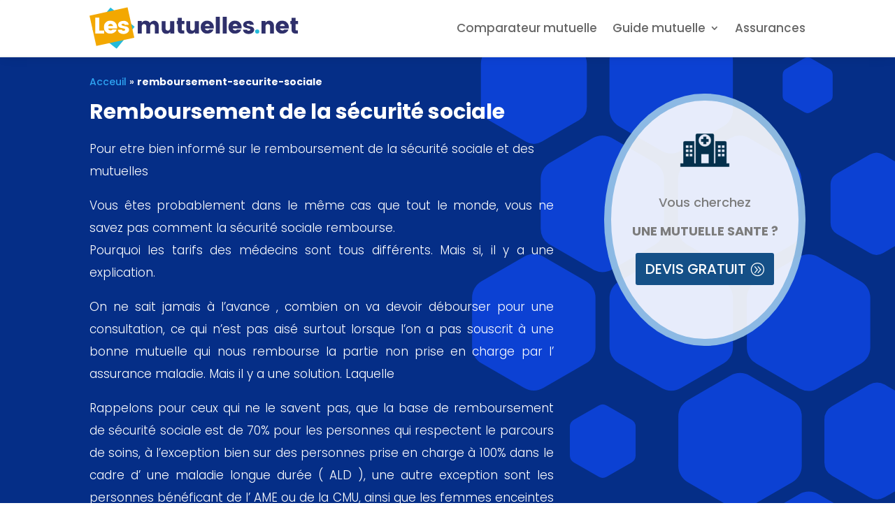

--- FILE ---
content_type: text/css; charset=utf-8
request_url: https://www.lesmutuelles.net/wp-content/et-cache/203/et-core-unified-tb-101-tb-28-203.min.css?ver=1761647775
body_size: 3872
content:
body,.et_pb_column_1_2 .et_quote_content blockquote cite,.et_pb_column_1_2 .et_link_content a.et_link_main_url,.et_pb_column_1_3 .et_quote_content blockquote cite,.et_pb_column_3_8 .et_quote_content blockquote cite,.et_pb_column_1_4 .et_quote_content blockquote cite,.et_pb_blog_grid .et_quote_content blockquote cite,.et_pb_column_1_3 .et_link_content a.et_link_main_url,.et_pb_column_3_8 .et_link_content a.et_link_main_url,.et_pb_column_1_4 .et_link_content a.et_link_main_url,.et_pb_blog_grid .et_link_content a.et_link_main_url,body .et_pb_bg_layout_light .et_pb_post p,body .et_pb_bg_layout_dark .et_pb_post p{font-size:14px}.et_pb_slide_content,.et_pb_best_value{font-size:15px}.container,.et_pb_row,.et_pb_slider .et_pb_container,.et_pb_fullwidth_section .et_pb_title_container,.et_pb_fullwidth_section .et_pb_title_featured_container,.et_pb_fullwidth_header:not(.et_pb_fullscreen) .et_pb_fullwidth_header_container{max-width:1280px}.et_boxed_layout #page-container,.et_boxed_layout.et_non_fixed_nav.et_transparent_nav #page-container #top-header,.et_boxed_layout.et_non_fixed_nav.et_transparent_nav #page-container #main-header,.et_fixed_nav.et_boxed_layout #page-container #top-header,.et_fixed_nav.et_boxed_layout #page-container #main-header,.et_boxed_layout #page-container .container,.et_boxed_layout #page-container .et_pb_row{max-width:1440px}@media only screen and (min-width:1600px){.et_pb_row{padding:32px 0}.et_pb_section{padding:64px 0}.single.et_pb_pagebuilder_layout.et_full_width_page .et_post_meta_wrapper{padding-top:96px}.et_pb_fullwidth_section{padding:0}}	h1,h2,h3,h4,h5,h6{font-family:'Poppins',Helvetica,Arial,Lucida,sans-serif}body,input,textarea,select{font-family:'Poppins',Helvetica,Arial,Lucida,sans-serif}.et_pb_section_0_tb_header{border-radius:1px 1px 1px 1px;border-bottom-width:2px;border-bottom-color:#f2f2f2;z-index:10;box-shadow:0px -4px 21px -6px rgba(0,0,0,0.3)}.et_pb_section_0_tb_header.et_pb_section{padding-top:0px;padding-bottom:0px}.et_pb_row_0_tb_header.et_pb_row{padding-top:2px!important;padding-bottom:2px!important;padding-top:2px;padding-bottom:2px}.et_pb_menu_0_tb_header.et_pb_menu ul li a{font-family:'Poppins',Helvetica,Arial,Lucida,sans-serif;font-size:17px}.et_pb_menu_0_tb_header.et_pb_menu{background-color:#ffffff}.et_pb_menu_0_tb_header.et_pb_menu .nav li ul,.et_pb_menu_0_tb_header.et_pb_menu .et_mobile_menu,.et_pb_menu_0_tb_header.et_pb_menu .et_mobile_menu ul{background-color:#ffffff!important}.et_pb_menu_0_tb_header .et_pb_menu_inner_container>.et_pb_menu__logo-wrap,.et_pb_menu_0_tb_header .et_pb_menu__logo-slot{width:auto;max-width:100%}.et_pb_menu_0_tb_header .et_pb_menu_inner_container>.et_pb_menu__logo-wrap .et_pb_menu__logo img,.et_pb_menu_0_tb_header .et_pb_menu__logo-slot .et_pb_menu__logo-wrap img{height:auto;max-height:none}.et_pb_menu_0_tb_header .mobile_nav .mobile_menu_bar:before,.et_pb_menu_0_tb_header .et_pb_menu__icon.et_pb_menu__search-button,.et_pb_menu_0_tb_header .et_pb_menu__icon.et_pb_menu__close-search-button,.et_pb_menu_0_tb_header .et_pb_menu__icon.et_pb_menu__cart-button{color:#7EBEC5}@media only screen and (max-width:980px){.et_pb_section_0_tb_header{border-bottom-width:2px;border-bottom-color:#f2f2f2}}@media only screen and (max-width:767px){.et_pb_section_0_tb_header{border-bottom-width:2px;border-bottom-color:#f2f2f2}}.et_pb_section_0_tb_footer.et_pb_section{padding-top:8px;padding-bottom:16px;background-color:#0C71C3!important}div.et_pb_section.et_pb_section_0>.et_pb_background_mask{background-size:cover;background-image:url([data-uri])}.et_pb_section_0.et_pb_section{padding-top:24px;padding-bottom:71px;background-color:#0c41d3!important}.et_pb_row_0.et_pb_row{padding-top:0px!important;padding-bottom:4px!important;padding-top:0px;padding-bottom:4px}.et_pb_code_0{color:#fff}.et_pb_row_1.et_pb_row{padding-top:0px!important;padding-bottom:5px!important;padding-top:0px;padding-bottom:5px}.et_pb_text_0.et_pb_text,.et_pb_text_0.et_pb_text a{color:#FFFFFF!important}.et_pb_text_0{line-height:1.9em;font-family:'Poppins',Helvetica,Arial,Lucida,sans-serif;font-weight:300;font-size:17px;line-height:1.9em}.et_pb_text_0 a{font-family:'Poppins',Helvetica,Arial,Lucida,sans-serif;font-weight:700;text-decoration:underline}.et_pb_text_0 h1{font-family:'Poppins',Helvetica,Arial,Lucida,sans-serif;font-weight:700;color:#FFFFFF!important;line-height:1.8em}.et_pb_cta_0.et_pb_promo .et_pb_promo_description div{font-family:'Poppins',Helvetica,Arial,Lucida,sans-serif;font-size:18px;color:#7c7c7c!important}.et_pb_cta_0.et_pb_promo{background-color:rgba(255,255,255,0.9);border-radius:100% 100% 100% 100%;overflow:hidden;border-width:10px;border-color:rgba(12,113,195,0.41);padding-top:26px!important;padding-right:0px!important;padding-bottom:77px!important;padding-left:0px!important;margin-top:1px!important;margin-bottom:1px!important;margin-left:16px!important}body #page-container .et_pb_section .et_pb_cta_0.et_pb_promo .et_pb_promo_button.et_pb_button{color:#FFFFFF!important;border-width:0px!important;font-family:'Poppins',Helvetica,Arial,Lucida,sans-serif!important;padding-right:2em;padding-left:0.7em;background-color:#155087}body #page-container .et_pb_section .et_pb_cta_0.et_pb_promo .et_pb_promo_button.et_pb_button:hover:after{margin-left:.3em;left:auto;margin-left:.3em}body #page-container .et_pb_section .et_pb_cta_0.et_pb_promo .et_pb_promo_button.et_pb_button:after{line-height:inherit;font-size:inherit!important;opacity:1;margin-left:.3em;left:auto;font-family:ETmodules!important;font-weight:400!important}.et_pb_section_1.et_pb_section{padding-top:3px;padding-bottom:2px;margin-bottom:41px}.et_pb_row_2{background-color:#FFFFFF;border-radius:10px 10px 10px 10px;overflow:hidden;border-top-width:5px;border-top-color:#E09900;top:-55px;bottom:auto}.et_pb_row_2.et_pb_row{padding-top:15px!important;padding-right:11px!important;padding-bottom:5px!important;padding-left:20px!important;margin-top:1px!important;padding-top:15px;padding-right:11px;padding-bottom:5px;padding-left:20px}.et_pb_text_1.et_pb_text,.et_pb_text_2.et_pb_text,.et_pb_text_3.et_pb_text,.et_pb_text_4.et_pb_text{color:#f3a801!important}.et_pb_text_1,.et_pb_text_2,.et_pb_text_3,.et_pb_text_4{font-family:'Poppins',Helvetica,Arial,Lucida,sans-serif;font-weight:700;font-size:19px}.et_pb_row_3{background-color:#FFFFFF;border-top-width:5px;border-style:none;border-top-color:#E09900;position:static!important;top:0px;right:auto;bottom:auto;left:0px}.et_pb_row_3.et_pb_row{padding-top:0px!important;padding-right:11px!important;padding-bottom:8px!important;padding-left:20px!important;margin-top:1px!important;padding-top:0px;padding-right:11px;padding-bottom:8px;padding-left:20px}.et_pb_text_5.et_pb_text{color:#424242!important}.et_pb_text_5{line-height:1.4em;font-family:'Poppins',Helvetica,Arial,Lucida,sans-serif;font-size:18px;line-height:1.4em;margin-top:-10px!important}.et_pb_text_5.et_pb_text a{color:#050784!important}.et_pb_text_5 a{text-decoration:underline;-webkit-text-decoration-color:#041d70;text-decoration-color:#041d70}.et_pb_text_5 h1{color:#052e87!important}.et_pb_text_5 h2{font-family:'Poppins',Helvetica,Arial,Lucida,sans-serif;font-weight:700;font-size:28px;color:#052e87!important;line-height:1.7em}@media only screen and (max-width:980px){body #page-container .et_pb_section .et_pb_cta_0.et_pb_promo .et_pb_promo_button.et_pb_button:after{line-height:inherit;font-size:inherit!important;margin-left:.3em;left:auto;display:inline-block;opacity:1;content:attr(data-icon);font-family:ETmodules!important;font-weight:400!important}body #page-container .et_pb_section .et_pb_cta_0.et_pb_promo .et_pb_promo_button.et_pb_button:before{display:none}body #page-container .et_pb_section .et_pb_cta_0.et_pb_promo .et_pb_promo_button.et_pb_button:hover:after{margin-left:.3em;left:auto;margin-left:.3em}.et_pb_row_2,.et_pb_row_3{border-top-width:5px;border-top-color:#E09900}}@media only screen and (max-width:767px){body #page-container .et_pb_section .et_pb_cta_0.et_pb_promo .et_pb_promo_button.et_pb_button:after{line-height:inherit;font-size:inherit!important;margin-left:.3em;left:auto;display:inline-block;opacity:1;content:attr(data-icon);font-family:ETmodules!important;font-weight:400!important}body #page-container .et_pb_section .et_pb_cta_0.et_pb_promo .et_pb_promo_button.et_pb_button:before{display:none}body #page-container .et_pb_section .et_pb_cta_0.et_pb_promo .et_pb_promo_button.et_pb_button:hover:after{margin-left:.3em;left:auto;margin-left:.3em}.et_pb_row_2,.et_pb_row_3{border-top-width:5px;border-top-color:#E09900}}

--- FILE ---
content_type: image/svg+xml
request_url: https://www.lesmutuelles.net/wp-content/uploads/2022/05/logo-comparateur-assurances-net2.svg
body_size: 6336
content:
<?xml version="1.0" encoding="utf-8"?>
<!-- Generator: Adobe Illustrator 19.0.0, SVG Export Plug-In . SVG Version: 6.00 Build 0)  -->
<svg version="1.1" baseProfile="basic" id="Calque_1" xmlns:v="https://vecta.io/nano"
	 xmlns="http://www.w3.org/2000/svg" xmlns:xlink="http://www.w3.org/1999/xlink" x="0px" y="0px" viewBox="-259 386.1 108.8 21.9"
	 xml:space="preserve">
<style type="text/css">
	.st0{fill:#25BADA;}
	.st1{fill:#F3A801;}
	.st2{fill:#FFFFFF;}
	.st3{fill:#2F306B;}
</style>
<g>
	
		<rect x="-254.6" y="389.7" transform="matrix(0.7782 0.628 -0.628 0.7782 194.7322 242.9557)" class="st0" width="16.1" height="14.9"/>
	
		<rect x="-257.5" y="388.3" transform="matrix(0.9766 -0.215 0.215 0.9766 -91.0066 -43.912)" class="st1" width="20.2" height="16.3"/>
	<g>
		<path class="st2" d="M-254,398.5h2.6v1.6h-4.6v-8.4h2.1V398.5z"/>
		<path class="st2" d="M-244.7,397.4h-4.6c0,0.3,0.2,0.5,0.4,0.7c0.2,0.2,0.5,0.3,0.8,0.3c0.3,0,0.4,0,0.6-0.1
			c0.1-0.1,0.3-0.2,0.4-0.4h2.2c-0.2,0.7-0.6,1.2-1.2,1.6c-0.6,0.4-1.3,0.6-2.1,0.6c-0.6,0-1.2-0.1-1.7-0.4
			c-0.5-0.3-0.9-0.7-1.2-1.2c-0.3-0.5-0.4-1.1-0.4-1.8s0.1-1.3,0.4-1.8c0.3-0.5,0.7-0.9,1.2-1.2s1.1-0.4,1.7-0.4
			c0.6,0,1.2,0.1,1.8,0.4c0.5,0.3,0.9,0.7,1.2,1.2c0.3,0.5,0.5,1.1,0.5,1.9C-244.7,397-244.7,397.2-244.7,397.4z M-246.8,396.1
			c0-0.3-0.2-0.6-0.4-0.8c-0.2-0.2-0.5-0.3-0.9-0.3c-0.3,0-0.6,0.1-0.8,0.3c-0.2,0.2-0.4,0.5-0.4,0.8H-246.8z"/>
		<path class="st2" d="M-239.5,393.9c0.5,0.4,0.8,0.9,0.8,1.6h-2.1c0-0.2-0.1-0.4-0.2-0.5c-0.1-0.1-0.3-0.1-0.6-0.1
			c-0.3,0-0.5,0-0.6,0.1c-0.1,0.1-0.2,0.2-0.2,0.4c0,0.2,0.1,0.3,0.3,0.4c0.2,0.1,0.5,0.2,1,0.3c0.5,0.1,0.9,0.2,1.3,0.3
			c0.3,0.1,0.6,0.3,0.9,0.6c0.2,0.3,0.4,0.6,0.4,1.1c0,0.4-0.1,0.8-0.4,1.1c-0.2,0.3-0.6,0.6-1,0.8c-0.4,0.2-0.9,0.3-1.4,0.3
			c-0.8,0-1.5-0.2-2.1-0.6s-0.8-0.9-0.9-1.7h2.1c0,0.2,0.1,0.4,0.3,0.5s0.3,0.1,0.6,0.1c0.2,0,0.4-0.1,0.6-0.2
			c0.2-0.1,0.2-0.2,0.2-0.4c0-0.2-0.1-0.3-0.3-0.4c-0.2-0.1-0.6-0.2-1-0.3c-0.5-0.1-0.9-0.2-1.2-0.3c-0.3-0.1-0.6-0.3-0.8-0.5
			s-0.4-0.6-0.4-1c0-0.4,0.1-0.7,0.3-1s0.5-0.6,1-0.8s1-0.3,1.6-0.3C-240.7,393.3-240.1,393.5-239.5,393.9z"/>
		<path class="st3" d="M-223.8,394.1c0.5,0.5,0.7,1.2,0.7,2.1v3.9h-2v-3.6c0-0.4-0.1-0.8-0.3-1c-0.2-0.2-0.5-0.4-0.9-0.4
			c-0.4,0-0.7,0.1-0.9,0.4c-0.2,0.2-0.3,0.6-0.3,1v3.6h-2v-3.6c0-0.4-0.1-0.8-0.3-1c-0.2-0.2-0.5-0.4-0.9-0.4s-0.7,0.1-0.9,0.4
			c-0.2,0.2-0.3,0.6-0.3,1v3.6h-2.1v-6.7h2.1v1c0.2-0.3,0.5-0.6,0.8-0.8s0.8-0.3,1.2-0.3c0.5,0,0.9,0.1,1.3,0.3
			c0.4,0.2,0.7,0.5,0.9,1c0.2-0.4,0.6-0.7,1-0.9c0.4-0.2,0.8-0.4,1.3-0.4C-224.9,393.3-224.2,393.6-223.8,394.1z"/>
		<path class="st3" d="M-215,393.4v6.7h-2.1v-1c-0.2,0.3-0.5,0.6-0.8,0.8c-0.3,0.2-0.8,0.3-1.2,0.3c-0.5,0-1-0.1-1.3-0.3
			c-0.4-0.2-0.7-0.6-0.9-1s-0.3-0.9-0.3-1.5v-3.9h2v3.6c0,0.4,0.1,0.8,0.3,1s0.5,0.4,0.9,0.4c0.4,0,0.7-0.1,0.9-0.4s0.3-0.6,0.3-1
			v-3.6H-215z"/>
		<path class="st3" d="M-209.9,398.4v1.7h-1c-0.8,0-1.3-0.2-1.7-0.5s-0.6-0.9-0.6-1.7v-2.8h-0.6v-1.7h0.6v-1.6h2.1v1.6h1.3v1.7h-1.3
			v2.8c0,0.2,0,0.3,0.1,0.4c0.1,0.1,0.3,0.1,0.5,0.1H-209.9z"/>
		<path class="st3" d="M-202.2,393.4v6.7h-2.1v-1c-0.2,0.3-0.5,0.6-0.8,0.8c-0.3,0.2-0.8,0.3-1.2,0.3c-0.5,0-1-0.1-1.3-0.3
			c-0.4-0.2-0.7-0.6-0.9-1s-0.3-0.9-0.3-1.5v-3.9h2v3.6c0,0.4,0.1,0.8,0.3,1c0.2,0.2,0.5,0.4,0.9,0.4c0.4,0,0.7-0.1,0.9-0.4
			c0.2-0.2,0.3-0.6,0.3-1v-3.6H-202.2z"/>
		<path class="st3" d="M-194.5,397.4h-4.6c0,0.3,0.2,0.5,0.4,0.7c0.2,0.2,0.5,0.3,0.8,0.3c0.3,0,0.4,0,0.6-0.1
			c0.1-0.1,0.3-0.2,0.4-0.4h2.2c-0.2,0.7-0.6,1.2-1.2,1.6s-1.3,0.6-2.1,0.6c-0.6,0-1.2-0.1-1.7-0.4c-0.5-0.3-0.9-0.7-1.2-1.2
			c-0.3-0.5-0.4-1.1-0.4-1.8s0.1-1.3,0.4-1.8s0.7-0.9,1.2-1.2s1.1-0.4,1.7-0.4c0.6,0,1.2,0.1,1.8,0.4c0.5,0.3,0.9,0.7,1.2,1.2
			s0.5,1.1,0.5,1.9C-194.5,397-194.5,397.2-194.5,397.4z M-196.6,396.1c0-0.3-0.2-0.6-0.4-0.8c-0.2-0.2-0.5-0.3-0.9-0.3
			c-0.3,0-0.6,0.1-0.8,0.3c-0.2,0.2-0.4,0.5-0.4,0.8H-196.6z"/>
		<path class="st3" d="M-191.4,391.2v8.9h-2.1v-8.9H-191.4z"/>
		<path class="st3" d="M-187.8,391.2v8.9h-2.1v-8.9H-187.8z"/>
		<path class="st3" d="M-180.1,397.4h-4.6c0,0.3,0.2,0.5,0.4,0.7c0.2,0.2,0.5,0.3,0.8,0.3c0.3,0,0.4,0,0.6-0.1
			c0.1-0.1,0.3-0.2,0.4-0.4h2.2c-0.2,0.7-0.6,1.2-1.2,1.6s-1.3,0.6-2.1,0.6c-0.6,0-1.2-0.1-1.7-0.4c-0.5-0.3-0.9-0.7-1.2-1.2
			c-0.3-0.5-0.4-1.1-0.4-1.8s0.1-1.3,0.4-1.8s0.7-0.9,1.2-1.2s1.1-0.4,1.7-0.4c0.6,0,1.2,0.1,1.8,0.4c0.5,0.3,0.9,0.7,1.2,1.2
			s0.5,1.1,0.5,1.9C-180.1,397-180.1,397.2-180.1,397.4z M-182.2,396.1c0-0.3-0.2-0.6-0.4-0.8c-0.2-0.2-0.5-0.3-0.9-0.3
			c-0.3,0-0.6,0.1-0.8,0.3c-0.2,0.2-0.4,0.5-0.4,0.8H-182.2z"/>
		<path class="st3" d="M-174.6,393.9c0.5,0.4,0.8,0.9,0.8,1.6h-2.1c0-0.2-0.1-0.4-0.2-0.5c-0.1-0.1-0.3-0.1-0.6-0.1
			c-0.3,0-0.5,0-0.6,0.1s-0.2,0.2-0.2,0.4c0,0.2,0.1,0.3,0.3,0.4s0.5,0.2,1,0.3c0.5,0.1,0.9,0.2,1.3,0.3c0.3,0.1,0.6,0.3,0.9,0.6
			c0.2,0.3,0.4,0.6,0.4,1.1c0,0.4-0.1,0.8-0.4,1.1c-0.2,0.3-0.6,0.6-1,0.8c-0.4,0.2-0.9,0.3-1.4,0.3c-0.8,0-1.5-0.2-2.1-0.6
			c-0.5-0.4-0.8-0.9-0.9-1.7h2.1c0,0.2,0.1,0.4,0.3,0.5c0.1,0.1,0.3,0.1,0.6,0.1c0.2,0,0.4-0.1,0.6-0.2c0.2-0.1,0.2-0.2,0.2-0.4
			c0-0.2-0.1-0.3-0.3-0.4c-0.2-0.1-0.6-0.2-1-0.3c-0.5-0.1-0.9-0.2-1.2-0.3c-0.3-0.1-0.6-0.3-0.8-0.5s-0.4-0.6-0.4-1
			c0-0.4,0.1-0.7,0.3-1c0.2-0.3,0.5-0.6,1-0.8c0.4-0.2,1-0.3,1.6-0.3C-175.8,393.3-175.1,393.5-174.6,393.9z"/>
		<path class="st0" d="M-172.8,398.2c0.2-0.2,0.5-0.3,0.8-0.3c0.3,0,0.6,0.1,0.8,0.3c0.2,0.2,0.3,0.5,0.3,0.8c0,0.3-0.1,0.6-0.3,0.8
			s-0.5,0.3-0.8,0.3c-0.3,0-0.6-0.1-0.8-0.3s-0.3-0.5-0.3-0.8C-173.2,398.7-173.1,398.4-172.8,398.2z"/>
		<path class="st3" d="M-164.5,393.7c0.4,0.2,0.7,0.6,0.9,1c0.2,0.4,0.3,0.9,0.3,1.5v3.9h-2v-3.6c0-0.4-0.1-0.8-0.3-1
			c-0.2-0.2-0.5-0.4-0.9-0.4c-0.4,0-0.7,0.1-0.9,0.4c-0.2,0.2-0.3,0.6-0.3,1v3.6h-2.1v-6.7h2.1v1c0.2-0.3,0.5-0.6,0.8-0.8
			c0.3-0.2,0.8-0.3,1.2-0.3C-165.3,393.3-164.9,393.4-164.5,393.7z"/>
		<path class="st3" d="M-155.6,397.4h-4.6c0,0.3,0.2,0.5,0.4,0.7c0.2,0.2,0.5,0.3,0.8,0.3c0.3,0,0.4,0,0.6-0.1
			c0.1-0.1,0.3-0.2,0.4-0.4h2.2c-0.2,0.7-0.6,1.2-1.2,1.6s-1.3,0.6-2.1,0.6c-0.6,0-1.2-0.1-1.7-0.4c-0.5-0.3-0.9-0.7-1.2-1.2
			c-0.3-0.5-0.4-1.1-0.4-1.8s0.1-1.3,0.4-1.8s0.7-0.9,1.2-1.2s1.1-0.4,1.7-0.4c0.6,0,1.2,0.1,1.8,0.4c0.5,0.3,0.9,0.7,1.2,1.2
			s0.5,1.1,0.5,1.9C-155.5,397-155.6,397.2-155.6,397.4z M-157.7,396.1c0-0.3-0.2-0.6-0.4-0.8c-0.2-0.2-0.5-0.3-0.9-0.3
			c-0.3,0-0.6,0.1-0.8,0.3c-0.2,0.2-0.4,0.5-0.4,0.8H-157.7z"/>
		<path class="st3" d="M-150.9,398.4v1.7h-1c-0.8,0-1.3-0.2-1.7-0.5s-0.6-0.9-0.6-1.7v-2.8h-0.6v-1.7h0.6v-1.6h2.1v1.6h1.3v1.7h-1.3
			v2.8c0,0.2,0,0.3,0.1,0.4c0.1,0.1,0.3,0.1,0.5,0.1H-150.9z"/>
	</g>
</g>
</svg>
